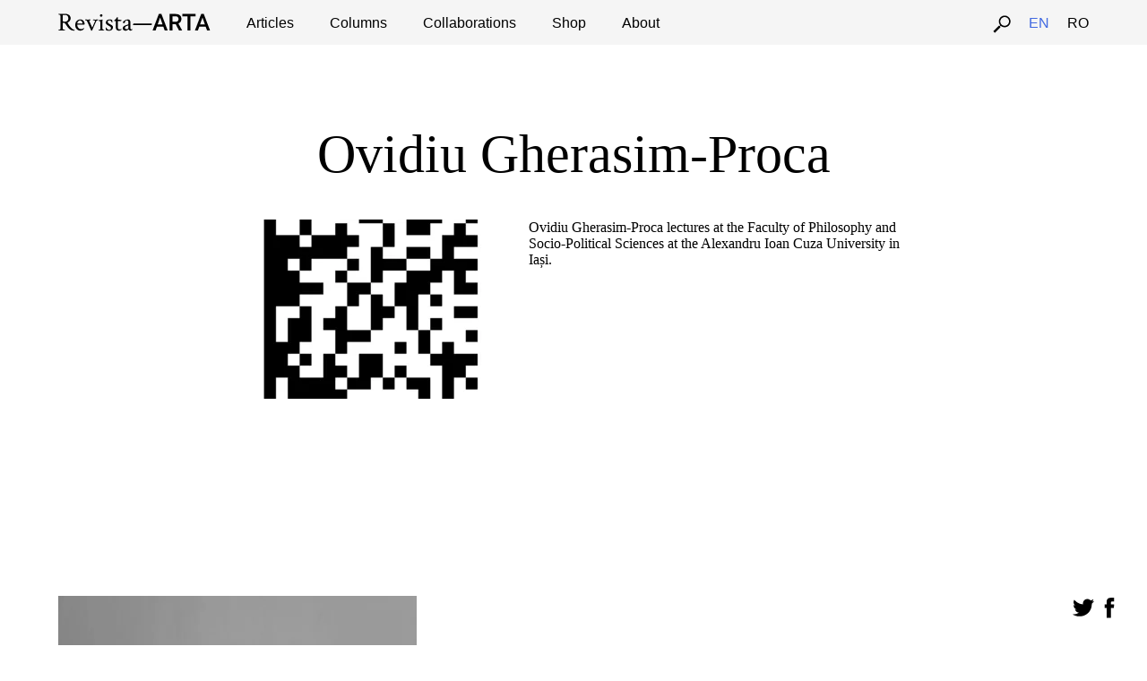

--- FILE ---
content_type: text/html; charset=UTF-8
request_url: https://revistaarta.ro/en/author/ovidiu/
body_size: 13631
content:
<!doctype html><html lang="en-US" class="no-js"><head><script data-no-optimize="1">var litespeed_docref=sessionStorage.getItem("litespeed_docref");litespeed_docref&&(Object.defineProperty(document,"referrer",{get:function(){return litespeed_docref}}),sessionStorage.removeItem("litespeed_docref"));</script> <meta charset="UTF-8"><title>  Ovidiu Gherasim-Proca : Revista Arta</title><link href="//www.google-analytics.com" rel="dns-prefetch"><link href="https://revistaarta.ro/wp-content/themes/revista-arta/img/icons/favicon.ico" rel="shortcut icon"><link href="https://revistaarta.ro/wp-content/themes/revista-arta/img/icons/touch.png" rel="apple-touch-icon-precomposed"><meta http-equiv="X-UA-Compatible" content="IE=edge,chrome=1"><meta name="viewport" content="width=device-width, initial-scale=1.0"><meta name="description" content="Mapping Romanian contemporary art."><meta property="og:site_name" content="Revista Arta" /><meta property="og:description" content="Mapping Romanian contemporary art." /><meta property="og:type" content="website" /><meta property="og:image" content="https://revistaarta.ro/wp-content/themes/revista-arta/img/revista.jpg" /><meta name='robots' content='max-image-preview:large' /><link rel="alternate" href="https://revistaarta.ro/en/author/ovidiu/" hreflang="en" /><link rel="alternate" href="https://revistaarta.ro/ro/author/ovidiu/" hreflang="ro" /><style id='wp-img-auto-sizes-contain-inline-css' type='text/css'>img:is([sizes=auto i],[sizes^="auto," i]){contain-intrinsic-size:3000px 1500px}
/*# sourceURL=wp-img-auto-sizes-contain-inline-css */</style><style id="litespeed-ccss">ul{box-sizing:border-box}:root{--wp--preset--font-size--normal:16px;--wp--preset--font-size--huge:42px}:root{--wp--preset--aspect-ratio--square:1;--wp--preset--aspect-ratio--4-3:4/3;--wp--preset--aspect-ratio--3-4:3/4;--wp--preset--aspect-ratio--3-2:3/2;--wp--preset--aspect-ratio--2-3:2/3;--wp--preset--aspect-ratio--16-9:16/9;--wp--preset--aspect-ratio--9-16:9/16;--wp--preset--color--black:#000;--wp--preset--color--cyan-bluish-gray:#abb8c3;--wp--preset--color--white:#fff;--wp--preset--color--pale-pink:#f78da7;--wp--preset--color--vivid-red:#cf2e2e;--wp--preset--color--luminous-vivid-orange:#ff6900;--wp--preset--color--luminous-vivid-amber:#fcb900;--wp--preset--color--light-green-cyan:#7bdcb5;--wp--preset--color--vivid-green-cyan:#00d084;--wp--preset--color--pale-cyan-blue:#8ed1fc;--wp--preset--color--vivid-cyan-blue:#0693e3;--wp--preset--color--vivid-purple:#9b51e0;--wp--preset--gradient--vivid-cyan-blue-to-vivid-purple:linear-gradient(135deg,rgba(6,147,227,1) 0%,#9b51e0 100%);--wp--preset--gradient--light-green-cyan-to-vivid-green-cyan:linear-gradient(135deg,#7adcb4 0%,#00d082 100%);--wp--preset--gradient--luminous-vivid-amber-to-luminous-vivid-orange:linear-gradient(135deg,rgba(252,185,0,1) 0%,rgba(255,105,0,1) 100%);--wp--preset--gradient--luminous-vivid-orange-to-vivid-red:linear-gradient(135deg,rgba(255,105,0,1) 0%,#cf2e2e 100%);--wp--preset--gradient--very-light-gray-to-cyan-bluish-gray:linear-gradient(135deg,#eee 0%,#a9b8c3 100%);--wp--preset--gradient--cool-to-warm-spectrum:linear-gradient(135deg,#4aeadc 0%,#9778d1 20%,#cf2aba 40%,#ee2c82 60%,#fb6962 80%,#fef84c 100%);--wp--preset--gradient--blush-light-purple:linear-gradient(135deg,#ffceec 0%,#9896f0 100%);--wp--preset--gradient--blush-bordeaux:linear-gradient(135deg,#fecda5 0%,#fe2d2d 50%,#6b003e 100%);--wp--preset--gradient--luminous-dusk:linear-gradient(135deg,#ffcb70 0%,#c751c0 50%,#4158d0 100%);--wp--preset--gradient--pale-ocean:linear-gradient(135deg,#fff5cb 0%,#b6e3d4 50%,#33a7b5 100%);--wp--preset--gradient--electric-grass:linear-gradient(135deg,#caf880 0%,#71ce7e 100%);--wp--preset--gradient--midnight:linear-gradient(135deg,#020381 0%,#2874fc 100%);--wp--preset--font-size--small:13px;--wp--preset--font-size--medium:20px;--wp--preset--font-size--large:36px;--wp--preset--font-size--x-large:42px;--wp--preset--spacing--20:.44rem;--wp--preset--spacing--30:.67rem;--wp--preset--spacing--40:1rem;--wp--preset--spacing--50:1.5rem;--wp--preset--spacing--60:2.25rem;--wp--preset--spacing--70:3.38rem;--wp--preset--spacing--80:5.06rem;--wp--preset--shadow--natural:6px 6px 9px rgba(0,0,0,.2);--wp--preset--shadow--deep:12px 12px 50px rgba(0,0,0,.4);--wp--preset--shadow--sharp:6px 6px 0px rgba(0,0,0,.2);--wp--preset--shadow--outlined:6px 6px 0px -3px rgba(255,255,255,1),6px 6px rgba(0,0,0,1);--wp--preset--shadow--crisp:6px 6px 0px rgba(0,0,0,1)}article,header,main,nav,section{display:block}html{font-family:sans-serif;-ms-text-size-adjust:100%;-webkit-text-size-adjust:100%}body{margin:0}a{background:0 0}h1{font-size:2em;margin:.67em 0}img{border:0}button,input{font-family:inherit;font-size:100%;margin:0}button,input{line-height:normal}button{text-transform:none}button{-webkit-appearance:button}input[type=search]{-webkit-appearance:textfield;-moz-box-sizing:content-box;-webkit-box-sizing:content-box;box-sizing:content-box}input[type=search]::-webkit-search-cancel-button,input[type=search]::-webkit-search-decoration{-webkit-appearance:none}button::-moz-focus-inner,input::-moz-focus-inner{border:0;padding:0}*,*:after,*:before{-moz-box-sizing:border-box;box-sizing:border-box;-webkit-font-smoothing:antialiased;font-smoothing:antialiased;text-rendering:optimizeLegibility}html{font-size:62.5%}body{font-family:'PT Serif',serif;font-weight:400;font-size:16px;color:#000}.clear:before,.clear:after{content:' ';display:table}.clear:after{clear:both}.clear{*zoom:1}img{max-width:100%;vertical-align:top}a{color:#4169e1;text-decoration:none}input{border-bottom:1px solid #000;border-top:none;border-left:none;border-right:none;padding:5px;background:0 0}.clear{clear:both}h1{font-weight:400}.small{font-size:20px;line-height:25px}.big{font-size:45px;line-height:50px}.small a{color:#000}.meta{font-family:'Work Sans',sans-serif;font-size:12px;text-transform:uppercase;font-weight:400}.centered{text-align:center}.wrapper{width:100%;margin:0 auto;position:relative;padding-bottom:100px}.header{background-color:#f5f5f5}.logo{float:left;margin-right:40px}.logo img{height:20px}.nav{font-family:'Work Sans',sans-serif;font-weight:400}.nav a{color:#000}ul.language-select,.language-select-mobile ul{padding-left:0;list-style:none;text-transform:uppercase}ul.language-select li,.language-select-mobile ul li{display:inline-block;margin-left:20px;margin-right:0!important}.language-select-mobile ul li:first-child{margin-left:0}.nav-mobile ul li{border-bottom:1px solid #fff}.current-lang a{color:#4169e1}.search-form-nav{text-align:center;color:#fff}.search-form-nav .nav-inside form.search input.search-input{border-bottom:none;text-align:center}.search-form-nav .nav-inside form.search button.search-submit{display:none}.archive{padding-top:100px}.loop-wrap{max-width:1200px;margin:0 auto;padding:0 25px}.loop{margin:0 auto;padding-top:100px}.article{max-width:400px;margin-bottom:100px}.category{background-color:#fff;padding:5px 10px;position:absolute;left:10px;top:10px;border-bottom-left-radius:12px;border-bottom-right-radius:12px;border-top-left-radius:12px;border-top-right-radius:12px}.loop .article .caption{font-size:16px;line-height:22px}.pagination{display:none}.article-profile-img{float:left;margin-right:25px;margin-bottom:20px}.profile-description{overflow:hidden;max-width:750px;margin:0 auto 100px auto;font-size:16px}@media only screen and (min-width:320px){.nav-mobile{background-color:#f5dcd7;z-index:9999;text-align:center;text-transform:uppercase;padding:30px;font-family:'Work Sans',sans-serif;font-weight:400}.nav-mobile a{color:#000;line-height:40px}.nav-mobile ul{margin-left:0;padding-left:0;list-style:none;line-height:28px}.nav{display:none}a.open{position:absolute;top:20px;left:20px;z-index:9999;font-size:18px;color:#000}.social-main{display:none}.profile-description{padding:0 25px}}@media only screen and (min-width:768px){.social-main{display:block;position:fixed;bottom:30px;right:30px}.pages-nav{position:fixed;top:0;left:0;width:100%;background-color:#f5f5f5;height:50px;z-index:999}.category-nav{position:fixed;height:50px;top:50px;width:100%;left:0;margin-top:-50px;background-color:#f5f5f5;z-index:990}.search-form-nav{position:fixed;height:150px;top:50px;width:100%;left:0;margin-top:-150px;background-color:#f5f5f5;z-index:990}.nav-inside{margin:0 auto;max-width:1200px;padding:15px 25px}.nav-inside h1.big{margin:15px;font-family:'PT Serif',serif;font-weight:400}ul#menu-pages,ul#menu-categories-ro,ul.language-select{margin:2px 0 0}.nav-mobile{display:none}a.open{display:none}.small{font-size:25px;line-height:30px}.big{font-size:60px;line-height:65px}.nav{display:block}.nav ul{padding:0;list-style-type:none}.nav ul li{float:left;margin-right:20px}#pages-nav-search,ul.language-select{float:right;margin:0}.profile-description{padding:0}}@media only screen and (min-width:1140px){.nav ul li{float:left;margin-right:40px}}::-webkit-selection{background:#04a4cc;color:#fff;text-shadow:none}input.search-input{width:100%}</style><link rel="preload" data-asynced="1" data-optimized="2" as="style" onload="this.onload=null;this.rel='stylesheet'" href="https://revistaarta.ro/wp-content/litespeed/ucss/e736c6ea1e1eb7cd11973fa072ec5408.css?ver=910c5" /><script data-optimized="1" type="litespeed/javascript" data-src="https://revistaarta.ro/wp-content/plugins/litespeed-cache/assets/js/css_async.min.js"></script> <style id='global-styles-inline-css' type='text/css'>:root{--wp--preset--aspect-ratio--square: 1;--wp--preset--aspect-ratio--4-3: 4/3;--wp--preset--aspect-ratio--3-4: 3/4;--wp--preset--aspect-ratio--3-2: 3/2;--wp--preset--aspect-ratio--2-3: 2/3;--wp--preset--aspect-ratio--16-9: 16/9;--wp--preset--aspect-ratio--9-16: 9/16;--wp--preset--color--black: #000000;--wp--preset--color--cyan-bluish-gray: #abb8c3;--wp--preset--color--white: #ffffff;--wp--preset--color--pale-pink: #f78da7;--wp--preset--color--vivid-red: #cf2e2e;--wp--preset--color--luminous-vivid-orange: #ff6900;--wp--preset--color--luminous-vivid-amber: #fcb900;--wp--preset--color--light-green-cyan: #7bdcb5;--wp--preset--color--vivid-green-cyan: #00d084;--wp--preset--color--pale-cyan-blue: #8ed1fc;--wp--preset--color--vivid-cyan-blue: #0693e3;--wp--preset--color--vivid-purple: #9b51e0;--wp--preset--gradient--vivid-cyan-blue-to-vivid-purple: linear-gradient(135deg,rgb(6,147,227) 0%,rgb(155,81,224) 100%);--wp--preset--gradient--light-green-cyan-to-vivid-green-cyan: linear-gradient(135deg,rgb(122,220,180) 0%,rgb(0,208,130) 100%);--wp--preset--gradient--luminous-vivid-amber-to-luminous-vivid-orange: linear-gradient(135deg,rgb(252,185,0) 0%,rgb(255,105,0) 100%);--wp--preset--gradient--luminous-vivid-orange-to-vivid-red: linear-gradient(135deg,rgb(255,105,0) 0%,rgb(207,46,46) 100%);--wp--preset--gradient--very-light-gray-to-cyan-bluish-gray: linear-gradient(135deg,rgb(238,238,238) 0%,rgb(169,184,195) 100%);--wp--preset--gradient--cool-to-warm-spectrum: linear-gradient(135deg,rgb(74,234,220) 0%,rgb(151,120,209) 20%,rgb(207,42,186) 40%,rgb(238,44,130) 60%,rgb(251,105,98) 80%,rgb(254,248,76) 100%);--wp--preset--gradient--blush-light-purple: linear-gradient(135deg,rgb(255,206,236) 0%,rgb(152,150,240) 100%);--wp--preset--gradient--blush-bordeaux: linear-gradient(135deg,rgb(254,205,165) 0%,rgb(254,45,45) 50%,rgb(107,0,62) 100%);--wp--preset--gradient--luminous-dusk: linear-gradient(135deg,rgb(255,203,112) 0%,rgb(199,81,192) 50%,rgb(65,88,208) 100%);--wp--preset--gradient--pale-ocean: linear-gradient(135deg,rgb(255,245,203) 0%,rgb(182,227,212) 50%,rgb(51,167,181) 100%);--wp--preset--gradient--electric-grass: linear-gradient(135deg,rgb(202,248,128) 0%,rgb(113,206,126) 100%);--wp--preset--gradient--midnight: linear-gradient(135deg,rgb(2,3,129) 0%,rgb(40,116,252) 100%);--wp--preset--font-size--small: 13px;--wp--preset--font-size--medium: 20px;--wp--preset--font-size--large: 36px;--wp--preset--font-size--x-large: 42px;--wp--preset--spacing--20: 0.44rem;--wp--preset--spacing--30: 0.67rem;--wp--preset--spacing--40: 1rem;--wp--preset--spacing--50: 1.5rem;--wp--preset--spacing--60: 2.25rem;--wp--preset--spacing--70: 3.38rem;--wp--preset--spacing--80: 5.06rem;--wp--preset--shadow--natural: 6px 6px 9px rgba(0, 0, 0, 0.2);--wp--preset--shadow--deep: 12px 12px 50px rgba(0, 0, 0, 0.4);--wp--preset--shadow--sharp: 6px 6px 0px rgba(0, 0, 0, 0.2);--wp--preset--shadow--outlined: 6px 6px 0px -3px rgb(255, 255, 255), 6px 6px rgb(0, 0, 0);--wp--preset--shadow--crisp: 6px 6px 0px rgb(0, 0, 0);}:where(.is-layout-flex){gap: 0.5em;}:where(.is-layout-grid){gap: 0.5em;}body .is-layout-flex{display: flex;}.is-layout-flex{flex-wrap: wrap;align-items: center;}.is-layout-flex > :is(*, div){margin: 0;}body .is-layout-grid{display: grid;}.is-layout-grid > :is(*, div){margin: 0;}:where(.wp-block-columns.is-layout-flex){gap: 2em;}:where(.wp-block-columns.is-layout-grid){gap: 2em;}:where(.wp-block-post-template.is-layout-flex){gap: 1.25em;}:where(.wp-block-post-template.is-layout-grid){gap: 1.25em;}.has-black-color{color: var(--wp--preset--color--black) !important;}.has-cyan-bluish-gray-color{color: var(--wp--preset--color--cyan-bluish-gray) !important;}.has-white-color{color: var(--wp--preset--color--white) !important;}.has-pale-pink-color{color: var(--wp--preset--color--pale-pink) !important;}.has-vivid-red-color{color: var(--wp--preset--color--vivid-red) !important;}.has-luminous-vivid-orange-color{color: var(--wp--preset--color--luminous-vivid-orange) !important;}.has-luminous-vivid-amber-color{color: var(--wp--preset--color--luminous-vivid-amber) !important;}.has-light-green-cyan-color{color: var(--wp--preset--color--light-green-cyan) !important;}.has-vivid-green-cyan-color{color: var(--wp--preset--color--vivid-green-cyan) !important;}.has-pale-cyan-blue-color{color: var(--wp--preset--color--pale-cyan-blue) !important;}.has-vivid-cyan-blue-color{color: var(--wp--preset--color--vivid-cyan-blue) !important;}.has-vivid-purple-color{color: var(--wp--preset--color--vivid-purple) !important;}.has-black-background-color{background-color: var(--wp--preset--color--black) !important;}.has-cyan-bluish-gray-background-color{background-color: var(--wp--preset--color--cyan-bluish-gray) !important;}.has-white-background-color{background-color: var(--wp--preset--color--white) !important;}.has-pale-pink-background-color{background-color: var(--wp--preset--color--pale-pink) !important;}.has-vivid-red-background-color{background-color: var(--wp--preset--color--vivid-red) !important;}.has-luminous-vivid-orange-background-color{background-color: var(--wp--preset--color--luminous-vivid-orange) !important;}.has-luminous-vivid-amber-background-color{background-color: var(--wp--preset--color--luminous-vivid-amber) !important;}.has-light-green-cyan-background-color{background-color: var(--wp--preset--color--light-green-cyan) !important;}.has-vivid-green-cyan-background-color{background-color: var(--wp--preset--color--vivid-green-cyan) !important;}.has-pale-cyan-blue-background-color{background-color: var(--wp--preset--color--pale-cyan-blue) !important;}.has-vivid-cyan-blue-background-color{background-color: var(--wp--preset--color--vivid-cyan-blue) !important;}.has-vivid-purple-background-color{background-color: var(--wp--preset--color--vivid-purple) !important;}.has-black-border-color{border-color: var(--wp--preset--color--black) !important;}.has-cyan-bluish-gray-border-color{border-color: var(--wp--preset--color--cyan-bluish-gray) !important;}.has-white-border-color{border-color: var(--wp--preset--color--white) !important;}.has-pale-pink-border-color{border-color: var(--wp--preset--color--pale-pink) !important;}.has-vivid-red-border-color{border-color: var(--wp--preset--color--vivid-red) !important;}.has-luminous-vivid-orange-border-color{border-color: var(--wp--preset--color--luminous-vivid-orange) !important;}.has-luminous-vivid-amber-border-color{border-color: var(--wp--preset--color--luminous-vivid-amber) !important;}.has-light-green-cyan-border-color{border-color: var(--wp--preset--color--light-green-cyan) !important;}.has-vivid-green-cyan-border-color{border-color: var(--wp--preset--color--vivid-green-cyan) !important;}.has-pale-cyan-blue-border-color{border-color: var(--wp--preset--color--pale-cyan-blue) !important;}.has-vivid-cyan-blue-border-color{border-color: var(--wp--preset--color--vivid-cyan-blue) !important;}.has-vivid-purple-border-color{border-color: var(--wp--preset--color--vivid-purple) !important;}.has-vivid-cyan-blue-to-vivid-purple-gradient-background{background: var(--wp--preset--gradient--vivid-cyan-blue-to-vivid-purple) !important;}.has-light-green-cyan-to-vivid-green-cyan-gradient-background{background: var(--wp--preset--gradient--light-green-cyan-to-vivid-green-cyan) !important;}.has-luminous-vivid-amber-to-luminous-vivid-orange-gradient-background{background: var(--wp--preset--gradient--luminous-vivid-amber-to-luminous-vivid-orange) !important;}.has-luminous-vivid-orange-to-vivid-red-gradient-background{background: var(--wp--preset--gradient--luminous-vivid-orange-to-vivid-red) !important;}.has-very-light-gray-to-cyan-bluish-gray-gradient-background{background: var(--wp--preset--gradient--very-light-gray-to-cyan-bluish-gray) !important;}.has-cool-to-warm-spectrum-gradient-background{background: var(--wp--preset--gradient--cool-to-warm-spectrum) !important;}.has-blush-light-purple-gradient-background{background: var(--wp--preset--gradient--blush-light-purple) !important;}.has-blush-bordeaux-gradient-background{background: var(--wp--preset--gradient--blush-bordeaux) !important;}.has-luminous-dusk-gradient-background{background: var(--wp--preset--gradient--luminous-dusk) !important;}.has-pale-ocean-gradient-background{background: var(--wp--preset--gradient--pale-ocean) !important;}.has-electric-grass-gradient-background{background: var(--wp--preset--gradient--electric-grass) !important;}.has-midnight-gradient-background{background: var(--wp--preset--gradient--midnight) !important;}.has-small-font-size{font-size: var(--wp--preset--font-size--small) !important;}.has-medium-font-size{font-size: var(--wp--preset--font-size--medium) !important;}.has-large-font-size{font-size: var(--wp--preset--font-size--large) !important;}.has-x-large-font-size{font-size: var(--wp--preset--font-size--x-large) !important;}
/*# sourceURL=global-styles-inline-css */</style><style id='classic-theme-styles-inline-css' type='text/css'>/*! This file is auto-generated */
.wp-block-button__link{color:#fff;background-color:#32373c;border-radius:9999px;box-shadow:none;text-decoration:none;padding:calc(.667em + 2px) calc(1.333em + 2px);font-size:1.125em}.wp-block-file__button{background:#32373c;color:#fff;text-decoration:none}
/*# sourceURL=/wp-includes/css/classic-themes.min.css */</style> <script type="litespeed/javascript" data-src="https://revistaarta.ro/wp-includes/js/jquery/jquery.min.js" id="jquery-core-js"></script> <link rel="https://api.w.org/" href="https://revistaarta.ro/wp-json/" /><link rel="alternate" title="JSON" type="application/json" href="https://revistaarta.ro/wp-json/wp/v2/users/87" /> <script type="litespeed/javascript">conditionizr.config({assets:'https://revistaarta.ro/wp-content/themes/revista-arta',tests:{}})</script> </head><body><div class="wrapper"><header class="header clear" role="banner"><a class="open">&#9776;</a><nav class="nav" role="navigation"><div class="pages-nav"><div class="nav-inside"><div class="logo">
<a href="/"><img data-lazyloaded="1" src="[data-uri]" class="logo-img" data-src="https://revistaarta.ro/wp-content/themes/revista-arta/img/revista-logo-black.svg" title="Revista Arta"></a></div><ul id="menu-pages"><li id="menu-item-19" class="menu-item menu-item-type-custom menu-item-object-custom menu-item-19"><a href="/">Articles</a></li><li id="menu-item-848" class="menu-item menu-item-type-post_type menu-item-object-page menu-item-848"><a href="https://revistaarta.ro/en/columns/">Columns</a></li><li id="menu-item-7379" class="menu-item menu-item-type-custom menu-item-object-custom menu-item-7379"><a href="/en/collaborations">Collaborations</a></li><li id="menu-item-21" class="menu-item menu-item-type-custom menu-item-object-custom menu-item-21"><a href="/en/shop">Shop</a></li><li id="menu-item-849" class="menu-item menu-item-type-post_type menu-item-object-page menu-item-849"><a href="https://revistaarta.ro/en/about/">About</a></li></ul><ul class="language-select"><li class="lang-item lang-item-2 lang-item-en current-lang lang-item-first"><a lang="en-US" hreflang="en-US" href="https://revistaarta.ro/en/author/ovidiu/" aria-current="true">en</a></li><li class="lang-item lang-item-5 lang-item-ro"><a lang="ro-RO" hreflang="ro-RO" href="https://revistaarta.ro/ro/author/ovidiu/">ro</a></li></ul><div id="pages-nav-search">
<img data-lazyloaded="1" src="[data-uri]" data-src="https://revistaarta.ro/wp-content/themes/revista-arta/img/search.svg"></div></div></div><div class="category-nav"><div class="nav-inside"><ul id="menu-categories-en" class="menu"><li id="menu-item-30" class="menu-item menu-item-type-taxonomy menu-item-object-category menu-item-30"><a href="https://revistaarta.ro/en/category/exhibition-en/">Exhibitions</a></li><li id="menu-item-29" class="menu-item menu-item-type-taxonomy menu-item-object-category menu-item-29"><a href="https://revistaarta.ro/en/category/events/">Events</a></li><li id="menu-item-31" class="menu-item menu-item-type-taxonomy menu-item-object-category menu-item-31"><a href="https://revistaarta.ro/en/category/interviews/">Interviews</a></li><li id="menu-item-32" class="menu-item menu-item-type-taxonomy menu-item-object-category menu-item-32"><a href="https://revistaarta.ro/en/category/publications/">Publications</a></li><li id="menu-item-28" class="menu-item menu-item-type-taxonomy menu-item-object-category menu-item-28"><a href="https://revistaarta.ro/en/category/debates/">Debates</a></li><li id="menu-item-40" class="menu-item menu-item-type-taxonomy menu-item-object-category menu-item-40"><a href="https://revistaarta.ro/en/category/open-calls/">Open Calls</a></li></ul></div></div><div class="search-form-nav"><div class="nav-inside"><h1 class="big"><form class="search" method="get" action="https://revistaarta.ro/en/" role="search">
<input class="search-input" type="search" name="s" placeholder="To search, type and hit enter.">
<button class="search-submit" type="submit" role="button">Search</button></form></h1></div></div></nav><nav class="nav-mobile" role="navigation"><div>
<a href="/"><img data-lazyloaded="1" src="[data-uri]" class="logo-img" data-src="https://revistaarta.ro/wp-content/themes/revista-arta/img/revista-logo-black.svg" title="Revista Arta"></a></div><ul id="menu-pages"><li class="menu-item menu-item-type-custom menu-item-object-custom menu-item-19"><a href="/">Articles</a></li><li class="menu-item menu-item-type-post_type menu-item-object-page menu-item-848"><a href="https://revistaarta.ro/en/columns/">Columns</a></li><li class="menu-item menu-item-type-custom menu-item-object-custom menu-item-7379"><a href="/en/collaborations">Collaborations</a></li><li class="menu-item menu-item-type-custom menu-item-object-custom menu-item-21"><a href="/en/shop">Shop</a></li><li class="menu-item menu-item-type-post_type menu-item-object-page menu-item-849"><a href="https://revistaarta.ro/en/about/">About</a></li></ul><ul id="menu-categories-en-1" class="menu"><li class="menu-item menu-item-type-taxonomy menu-item-object-category menu-item-30"><a href="https://revistaarta.ro/en/category/exhibition-en/">Exhibitions</a></li><li class="menu-item menu-item-type-taxonomy menu-item-object-category menu-item-29"><a href="https://revistaarta.ro/en/category/events/">Events</a></li><li class="menu-item menu-item-type-taxonomy menu-item-object-category menu-item-31"><a href="https://revistaarta.ro/en/category/interviews/">Interviews</a></li><li class="menu-item menu-item-type-taxonomy menu-item-object-category menu-item-32"><a href="https://revistaarta.ro/en/category/publications/">Publications</a></li><li class="menu-item menu-item-type-taxonomy menu-item-object-category menu-item-28"><a href="https://revistaarta.ro/en/category/debates/">Debates</a></li><li class="menu-item menu-item-type-taxonomy menu-item-object-category menu-item-40"><a href="https://revistaarta.ro/en/category/open-calls/">Open Calls</a></li></ul><div class="language-select-mobile"><ul><li class="lang-item lang-item-2 lang-item-en current-lang lang-item-first"><a lang="en-US" hreflang="en-US" href="https://revistaarta.ro/en/author/ovidiu/" aria-current="true">en</a></li><li class="lang-item lang-item-5 lang-item-ro"><a lang="ro-RO" hreflang="ro-RO" href="https://revistaarta.ro/ro/author/ovidiu/">ro</a></li></ul></div></nav><div class="social-main">
<a href="https://twitter.com/RevistaARTAro" title="Tweet" target="_blank" class="twitter"><img data-lazyloaded="1" src="[data-uri]" width="25" height="25" data-src="https://revistaarta.ro/wp-content/themes/revista-arta/img/twitter-25.png"></a>
<a href="https://www.facebook.com/pages/Revista-ARTA/185160168181121" target="blank" title="Facebook" class="facebook"><img data-lazyloaded="1" src="[data-uri]" width="25" height="25" data-src="https://revistaarta.ro/wp-content/themes/revista-arta/img/facebook-25.png"></a></div></header><main role="main"><section class="archive"><div class="profile-description"><h1 class="big centered">Ovidiu Gherasim-Proca</h1><div class="article-profile-img">
<img data-lazyloaded="1" src="[data-uri]" width="300" height="200" data-src="https://revistaarta.ro/wp-content/uploads/2018/03/ovidiu-gherasim-proca-300x200.png.webp"></div><p>Ovidiu Gherasim-Proca lectures at the Faculty of Philosophy and Socio-Political Sciences at the Alexandru Ioan Cuza University in Iași.</p>
<a href=""></a></div><div class="loop-wrap"><div class="loop"><article id="post-11139" class="article" ><div class="loop-article-img">
<span class="category meta"><a href="https://revistaarta.ro/en/category/debates/" rel="tag">Debates</a>, <a href="https://revistaarta.ro/en/category/exhibition-en/" rel="tag">Exhibition</a></span>
<a href="https://revistaarta.ro/en/body-of-light-from-the-peoples-house/" title="Light Fitting from the &#8220;People&#8217;s House&#8221;">
<img data-lazyloaded="1" src="[data-uri]" width="800" height="500" data-src="https://revistaarta.ro/wp-content/uploads/2018/03/dsc-8426-800x500.jpg.webp" class="attachment-featured size-featured wp-post-image" alt="" decoding="async" />				</a></div><p class="meta centered">March 19, 2018</p><h1 class="small centered">
<a href="https://revistaarta.ro/en/body-of-light-from-the-peoples-house/" title="Light Fitting from the &#8220;People&#8217;s House&#8221;">Light Fitting from the &#8220;People&#8217;s House&#8221;</a></h1><div class="caption"><p>Starting February 24th, the entrance to the contemporary art space Tranzit.ro/Iaşi is lit from the inside.</p></div><div class="author">
<i>&mdash; Ovidiu Gherasim-Proca</i></div></article><br class="clear"></div><div class="pagination"></div></div></section></main></div><footer class="footer" role="contentinfo"><div class="footer-content"><div class="footer-1"><h2>IMPRESSUM</h2><p>
REVISTA ARTA<br>
Str Biserica Amzei 7-9<br>
Sector 1 București<br>
+44 21 3177959</p><p>
redactie(@)revistaarta(.)ro</p><p>
Feel free to pass by our <a href="/en/about">about</a> page for more details.</p></div><div class="footer-2"><h2>NEWSLETTER</h2><p>Feel free to subscribe to our newsletter below. You can unsubscribe at any time.</p><div id="mc_embed_signup"><form action="//revistaarta.us9.list-manage.com/subscribe/post?u=2a08fdb9ce5e94a16b1f69f08&amp;id=3880383ed3" method="post" id="mc-embedded-subscribe-form" name="mc-embedded-subscribe-form" class="validate" target="_blank" novalidate><div id="mc_embed_signup_scroll"><div class="mc-field-group">
<input type="email" value="" name="EMAIL" class="required email" id="mce-EMAIL" placeholder="Email Address"></div><div class="mc-field-group">
<input type="text" value="" name="FNAME" class="" id="mce-FNAME" placeholder="First Name"></div><div class="mc-field-group">
<input type="text" value="" name="LNAME" class="" id="mce-LNAME" placeholder="Last Name"></div><div id="mce-responses" class="clear"><div class="response" id="mce-error-response" style="display:none"></div><div class="response" id="mce-success-response" style="display:none"></div></div><div style="position: absolute; left: -5000px;">
<input type="text" name="b_1ea8235684919f82b5d62f629_7b603a29b9" tabindex="-1" value=""></div><div class="clear"><input type="submit" value="Subscribe" name="subscribe" id="mc-embedded-subscribe" class="button"></div></div></form></div></div><div class="footer-3"><h2>CREDITS</h2><p>
Graphic design and code:<a href="http://modem.ws" target="_blank"> Modem Studio</a><br></p></div><div class="clear"></div></div><div class="clear"></div></footer> <script type="speculationrules">{"prefetch":[{"source":"document","where":{"and":[{"href_matches":"/*"},{"not":{"href_matches":["/wp-*.php","/wp-admin/*","/wp-content/uploads/*","/wp-content/*","/wp-content/plugins/*","/wp-content/themes/revista-arta/*","/*\\?(.+)"]}},{"not":{"selector_matches":"a[rel~=\"nofollow\"]"}},{"not":{"selector_matches":".no-prefetch, .no-prefetch a"}}]},"eagerness":"conservative"}]}</script> <script id="pll_cookie_script-js-after" type="litespeed/javascript">(function(){var expirationDate=new Date();expirationDate.setTime(expirationDate.getTime()+31536000*1000);document.cookie="pll_language=en; expires="+expirationDate.toUTCString()+"; path=/; secure; SameSite=Lax"}())</script>  <script type="litespeed/javascript">(function(i,s,o,g,r,a,m){i.GoogleAnalyticsObject=r;i[r]=i[r]||function(){(i[r].q=i[r].q||[]).push(arguments)},i[r].l=1*new Date();a=s.createElement(o),m=s.getElementsByTagName(o)[0];a.async=1;a.src=g;m.parentNode.insertBefore(a,m)})(window,document,'script','//www.google-analytics.com/analytics.js','ga');ga('create','UA-58506246-1','auto');ga('send','pageview')</script> <script data-no-optimize="1">window.lazyLoadOptions=Object.assign({},{threshold:300},window.lazyLoadOptions||{});!function(t,e){"object"==typeof exports&&"undefined"!=typeof module?module.exports=e():"function"==typeof define&&define.amd?define(e):(t="undefined"!=typeof globalThis?globalThis:t||self).LazyLoad=e()}(this,function(){"use strict";function e(){return(e=Object.assign||function(t){for(var e=1;e<arguments.length;e++){var n,a=arguments[e];for(n in a)Object.prototype.hasOwnProperty.call(a,n)&&(t[n]=a[n])}return t}).apply(this,arguments)}function o(t){return e({},at,t)}function l(t,e){return t.getAttribute(gt+e)}function c(t){return l(t,vt)}function s(t,e){return function(t,e,n){e=gt+e;null!==n?t.setAttribute(e,n):t.removeAttribute(e)}(t,vt,e)}function i(t){return s(t,null),0}function r(t){return null===c(t)}function u(t){return c(t)===_t}function d(t,e,n,a){t&&(void 0===a?void 0===n?t(e):t(e,n):t(e,n,a))}function f(t,e){et?t.classList.add(e):t.className+=(t.className?" ":"")+e}function _(t,e){et?t.classList.remove(e):t.className=t.className.replace(new RegExp("(^|\\s+)"+e+"(\\s+|$)")," ").replace(/^\s+/,"").replace(/\s+$/,"")}function g(t){return t.llTempImage}function v(t,e){!e||(e=e._observer)&&e.unobserve(t)}function b(t,e){t&&(t.loadingCount+=e)}function p(t,e){t&&(t.toLoadCount=e)}function n(t){for(var e,n=[],a=0;e=t.children[a];a+=1)"SOURCE"===e.tagName&&n.push(e);return n}function h(t,e){(t=t.parentNode)&&"PICTURE"===t.tagName&&n(t).forEach(e)}function a(t,e){n(t).forEach(e)}function m(t){return!!t[lt]}function E(t){return t[lt]}function I(t){return delete t[lt]}function y(e,t){var n;m(e)||(n={},t.forEach(function(t){n[t]=e.getAttribute(t)}),e[lt]=n)}function L(a,t){var o;m(a)&&(o=E(a),t.forEach(function(t){var e,n;e=a,(t=o[n=t])?e.setAttribute(n,t):e.removeAttribute(n)}))}function k(t,e,n){f(t,e.class_loading),s(t,st),n&&(b(n,1),d(e.callback_loading,t,n))}function A(t,e,n){n&&t.setAttribute(e,n)}function O(t,e){A(t,rt,l(t,e.data_sizes)),A(t,it,l(t,e.data_srcset)),A(t,ot,l(t,e.data_src))}function w(t,e,n){var a=l(t,e.data_bg_multi),o=l(t,e.data_bg_multi_hidpi);(a=nt&&o?o:a)&&(t.style.backgroundImage=a,n=n,f(t=t,(e=e).class_applied),s(t,dt),n&&(e.unobserve_completed&&v(t,e),d(e.callback_applied,t,n)))}function x(t,e){!e||0<e.loadingCount||0<e.toLoadCount||d(t.callback_finish,e)}function M(t,e,n){t.addEventListener(e,n),t.llEvLisnrs[e]=n}function N(t){return!!t.llEvLisnrs}function z(t){if(N(t)){var e,n,a=t.llEvLisnrs;for(e in a){var o=a[e];n=e,o=o,t.removeEventListener(n,o)}delete t.llEvLisnrs}}function C(t,e,n){var a;delete t.llTempImage,b(n,-1),(a=n)&&--a.toLoadCount,_(t,e.class_loading),e.unobserve_completed&&v(t,n)}function R(i,r,c){var l=g(i)||i;N(l)||function(t,e,n){N(t)||(t.llEvLisnrs={});var a="VIDEO"===t.tagName?"loadeddata":"load";M(t,a,e),M(t,"error",n)}(l,function(t){var e,n,a,o;n=r,a=c,o=u(e=i),C(e,n,a),f(e,n.class_loaded),s(e,ut),d(n.callback_loaded,e,a),o||x(n,a),z(l)},function(t){var e,n,a,o;n=r,a=c,o=u(e=i),C(e,n,a),f(e,n.class_error),s(e,ft),d(n.callback_error,e,a),o||x(n,a),z(l)})}function T(t,e,n){var a,o,i,r,c;t.llTempImage=document.createElement("IMG"),R(t,e,n),m(c=t)||(c[lt]={backgroundImage:c.style.backgroundImage}),i=n,r=l(a=t,(o=e).data_bg),c=l(a,o.data_bg_hidpi),(r=nt&&c?c:r)&&(a.style.backgroundImage='url("'.concat(r,'")'),g(a).setAttribute(ot,r),k(a,o,i)),w(t,e,n)}function G(t,e,n){var a;R(t,e,n),a=e,e=n,(t=Et[(n=t).tagName])&&(t(n,a),k(n,a,e))}function D(t,e,n){var a;a=t,(-1<It.indexOf(a.tagName)?G:T)(t,e,n)}function S(t,e,n){var a;t.setAttribute("loading","lazy"),R(t,e,n),a=e,(e=Et[(n=t).tagName])&&e(n,a),s(t,_t)}function V(t){t.removeAttribute(ot),t.removeAttribute(it),t.removeAttribute(rt)}function j(t){h(t,function(t){L(t,mt)}),L(t,mt)}function F(t){var e;(e=yt[t.tagName])?e(t):m(e=t)&&(t=E(e),e.style.backgroundImage=t.backgroundImage)}function P(t,e){var n;F(t),n=e,r(e=t)||u(e)||(_(e,n.class_entered),_(e,n.class_exited),_(e,n.class_applied),_(e,n.class_loading),_(e,n.class_loaded),_(e,n.class_error)),i(t),I(t)}function U(t,e,n,a){var o;n.cancel_on_exit&&(c(t)!==st||"IMG"===t.tagName&&(z(t),h(o=t,function(t){V(t)}),V(o),j(t),_(t,n.class_loading),b(a,-1),i(t),d(n.callback_cancel,t,e,a)))}function $(t,e,n,a){var o,i,r=(i=t,0<=bt.indexOf(c(i)));s(t,"entered"),f(t,n.class_entered),_(t,n.class_exited),o=t,i=a,n.unobserve_entered&&v(o,i),d(n.callback_enter,t,e,a),r||D(t,n,a)}function q(t){return t.use_native&&"loading"in HTMLImageElement.prototype}function H(t,o,i){t.forEach(function(t){return(a=t).isIntersecting||0<a.intersectionRatio?$(t.target,t,o,i):(e=t.target,n=t,a=o,t=i,void(r(e)||(f(e,a.class_exited),U(e,n,a,t),d(a.callback_exit,e,n,t))));var e,n,a})}function B(e,n){var t;tt&&!q(e)&&(n._observer=new IntersectionObserver(function(t){H(t,e,n)},{root:(t=e).container===document?null:t.container,rootMargin:t.thresholds||t.threshold+"px"}))}function J(t){return Array.prototype.slice.call(t)}function K(t){return t.container.querySelectorAll(t.elements_selector)}function Q(t){return c(t)===ft}function W(t,e){return e=t||K(e),J(e).filter(r)}function X(e,t){var n;(n=K(e),J(n).filter(Q)).forEach(function(t){_(t,e.class_error),i(t)}),t.update()}function t(t,e){var n,a,t=o(t);this._settings=t,this.loadingCount=0,B(t,this),n=t,a=this,Y&&window.addEventListener("online",function(){X(n,a)}),this.update(e)}var Y="undefined"!=typeof window,Z=Y&&!("onscroll"in window)||"undefined"!=typeof navigator&&/(gle|ing|ro)bot|crawl|spider/i.test(navigator.userAgent),tt=Y&&"IntersectionObserver"in window,et=Y&&"classList"in document.createElement("p"),nt=Y&&1<window.devicePixelRatio,at={elements_selector:".lazy",container:Z||Y?document:null,threshold:300,thresholds:null,data_src:"src",data_srcset:"srcset",data_sizes:"sizes",data_bg:"bg",data_bg_hidpi:"bg-hidpi",data_bg_multi:"bg-multi",data_bg_multi_hidpi:"bg-multi-hidpi",data_poster:"poster",class_applied:"applied",class_loading:"litespeed-loading",class_loaded:"litespeed-loaded",class_error:"error",class_entered:"entered",class_exited:"exited",unobserve_completed:!0,unobserve_entered:!1,cancel_on_exit:!0,callback_enter:null,callback_exit:null,callback_applied:null,callback_loading:null,callback_loaded:null,callback_error:null,callback_finish:null,callback_cancel:null,use_native:!1},ot="src",it="srcset",rt="sizes",ct="poster",lt="llOriginalAttrs",st="loading",ut="loaded",dt="applied",ft="error",_t="native",gt="data-",vt="ll-status",bt=[st,ut,dt,ft],pt=[ot],ht=[ot,ct],mt=[ot,it,rt],Et={IMG:function(t,e){h(t,function(t){y(t,mt),O(t,e)}),y(t,mt),O(t,e)},IFRAME:function(t,e){y(t,pt),A(t,ot,l(t,e.data_src))},VIDEO:function(t,e){a(t,function(t){y(t,pt),A(t,ot,l(t,e.data_src))}),y(t,ht),A(t,ct,l(t,e.data_poster)),A(t,ot,l(t,e.data_src)),t.load()}},It=["IMG","IFRAME","VIDEO"],yt={IMG:j,IFRAME:function(t){L(t,pt)},VIDEO:function(t){a(t,function(t){L(t,pt)}),L(t,ht),t.load()}},Lt=["IMG","IFRAME","VIDEO"];return t.prototype={update:function(t){var e,n,a,o=this._settings,i=W(t,o);{if(p(this,i.length),!Z&&tt)return q(o)?(e=o,n=this,i.forEach(function(t){-1!==Lt.indexOf(t.tagName)&&S(t,e,n)}),void p(n,0)):(t=this._observer,o=i,t.disconnect(),a=t,void o.forEach(function(t){a.observe(t)}));this.loadAll(i)}},destroy:function(){this._observer&&this._observer.disconnect(),K(this._settings).forEach(function(t){I(t)}),delete this._observer,delete this._settings,delete this.loadingCount,delete this.toLoadCount},loadAll:function(t){var e=this,n=this._settings;W(t,n).forEach(function(t){v(t,e),D(t,n,e)})},restoreAll:function(){var e=this._settings;K(e).forEach(function(t){P(t,e)})}},t.load=function(t,e){e=o(e);D(t,e)},t.resetStatus=function(t){i(t)},t}),function(t,e){"use strict";function n(){e.body.classList.add("litespeed_lazyloaded")}function a(){console.log("[LiteSpeed] Start Lazy Load"),o=new LazyLoad(Object.assign({},t.lazyLoadOptions||{},{elements_selector:"[data-lazyloaded]",callback_finish:n})),i=function(){o.update()},t.MutationObserver&&new MutationObserver(i).observe(e.documentElement,{childList:!0,subtree:!0,attributes:!0})}var o,i;t.addEventListener?t.addEventListener("load",a,!1):t.attachEvent("onload",a)}(window,document);</script><script data-no-optimize="1">window.litespeed_ui_events=window.litespeed_ui_events||["mouseover","click","keydown","wheel","touchmove","touchstart"];var urlCreator=window.URL||window.webkitURL;function litespeed_load_delayed_js_force(){console.log("[LiteSpeed] Start Load JS Delayed"),litespeed_ui_events.forEach(e=>{window.removeEventListener(e,litespeed_load_delayed_js_force,{passive:!0})}),document.querySelectorAll("iframe[data-litespeed-src]").forEach(e=>{e.setAttribute("src",e.getAttribute("data-litespeed-src"))}),"loading"==document.readyState?window.addEventListener("DOMContentLoaded",litespeed_load_delayed_js):litespeed_load_delayed_js()}litespeed_ui_events.forEach(e=>{window.addEventListener(e,litespeed_load_delayed_js_force,{passive:!0})});async function litespeed_load_delayed_js(){let t=[];for(var d in document.querySelectorAll('script[type="litespeed/javascript"]').forEach(e=>{t.push(e)}),t)await new Promise(e=>litespeed_load_one(t[d],e));document.dispatchEvent(new Event("DOMContentLiteSpeedLoaded")),window.dispatchEvent(new Event("DOMContentLiteSpeedLoaded"))}function litespeed_load_one(t,e){console.log("[LiteSpeed] Load ",t);var d=document.createElement("script");d.addEventListener("load",e),d.addEventListener("error",e),t.getAttributeNames().forEach(e=>{"type"!=e&&d.setAttribute("data-src"==e?"src":e,t.getAttribute(e))});let a=!(d.type="text/javascript");!d.src&&t.textContent&&(d.src=litespeed_inline2src(t.textContent),a=!0),t.after(d),t.remove(),a&&e()}function litespeed_inline2src(t){try{var d=urlCreator.createObjectURL(new Blob([t.replace(/^(?:<!--)?(.*?)(?:-->)?$/gm,"$1")],{type:"text/javascript"}))}catch(e){d="data:text/javascript;base64,"+btoa(t.replace(/^(?:<!--)?(.*?)(?:-->)?$/gm,"$1"))}return d}</script><script data-no-optimize="1">var litespeed_vary=document.cookie.replace(/(?:(?:^|.*;\s*)_lscache_vary\s*\=\s*([^;]*).*$)|^.*$/,"");litespeed_vary||fetch("/wp-content/plugins/litespeed-cache/guest.vary.php",{method:"POST",cache:"no-cache",redirect:"follow"}).then(e=>e.json()).then(e=>{console.log(e),e.hasOwnProperty("reload")&&"yes"==e.reload&&(sessionStorage.setItem("litespeed_docref",document.referrer),window.location.reload(!0))});</script><script data-optimized="1" type="litespeed/javascript" data-src="https://revistaarta.ro/wp-content/litespeed/js/6048642e0fd188f3270becded67f9923.js?ver=910c5"></script></body></html>
<!-- Page optimized by LiteSpeed Cache @2026-01-21 07:28:06 -->

<!-- Page cached by LiteSpeed Cache 7.7 on 2026-01-21 07:28:06 -->
<!-- Guest Mode -->
<!-- QUIC.cloud CCSS loaded ✅ /ccss/892bb77217907af3b54a05ebb30d05e4.css -->
<!-- QUIC.cloud UCSS loaded ✅ /ucss/e736c6ea1e1eb7cd11973fa072ec5408.css -->

--- FILE ---
content_type: text/css
request_url: https://revistaarta.ro/wp-content/litespeed/ucss/e736c6ea1e1eb7cd11973fa072ec5408.css?ver=910c5
body_size: 1755
content:
ul{box-sizing:border-box}:root{--wp-block-synced-color:#7a00df;--wp-block-synced-color--rgb:122,0,223;--wp-bound-block-color:var(--wp-block-synced-color);--wp-editor-canvas-background:#ddd;--wp-admin-theme-color:#007cba;--wp-admin-theme-color--rgb:0,124,186;--wp-admin-theme-color-darker-10:#006ba1;--wp-admin-theme-color-darker-10--rgb:0,107,160.5;--wp-admin-theme-color-darker-20:#005a87;--wp-admin-theme-color-darker-20--rgb:0,90,135;--wp-admin-border-width-focus:2px}@media (min-resolution:192dpi){:root{--wp-admin-border-width-focus:1.5px}}:root{--wp--preset--font-size--normal:16px;--wp--preset--font-size--huge:42px}article,footer,header,main,nav,section{display:block}html{font-family:sans-serif;-ms-text-size-adjust:100%;-webkit-text-size-adjust:100%;font-size:62.5%}body,h1{font-weight:400}body{margin:0;font-family:"PT Serif",serif;font-size:16px;color:#000}a{background:#fff0;color:#4169e1;text-decoration:none}h1{font-size:2em;margin:.67em 0}img{border:0;max-width:100%;vertical-align:top}button,input{font-family:inherit;font-size:100%;margin:0;line-height:normal}button{text-transform:none}button,input[type=submit]{-webkit-appearance:button;cursor:pointer}input[type=search]{-webkit-appearance:textfield;-moz-box-sizing:content-box;-webkit-box-sizing:content-box;box-sizing:content-box}input[type=search]::-webkit-search-cancel-button,input[type=search]::-webkit-search-decoration{-webkit-appearance:none}button::-moz-focus-inner,input::-moz-focus-inner{border:0;padding:0}*,:after,:before{-moz-box-sizing:border-box;box-sizing:border-box;-webkit-font-smoothing:antialiased;font-smoothing:antialiased;text-rendering:optimizeLegibility}.clear:after,.clear:before{content:" ";display:table}.clear,.clear:after{clear:both}.clear{*zoom:1}a:hover{color:#000}a:focus{outline:0}a:active,a:hover{outline:0}input:focus{outline:0;border-bottom:1px solid #4169e1}input{border-bottom:1px solid #000;border-top:none;border-left:none;border-right:none;padding:5px;background:0 0}h2{font-family:"Work Sans",sans-serif;text-transform:uppercase;font-size:16px;font-weight:400}.small{font-size:20px;line-height:25px}.big{font-size:45px;line-height:50px}.nav a,.small a{color:#000}.meta{font-family:"Work Sans",sans-serif;font-size:12px;text-transform:uppercase;font-weight:400}.centered{text-align:center}.wrapper{width:100%;margin:0 auto;position:relative;padding-bottom:100px}.header{background-color:#f5f5f5}.logo{float:left;margin-right:40px}img.logo-img:hover{fill:#4169e1}.logo img{height:20px}.nav{font-family:"Work Sans",sans-serif;font-weight:400}.current-lang a,.nav a:hover{color:#4169e1}.language-select-mobile ul,ul.language-select{padding-left:0;list-style:none;text-transform:uppercase}.language-select-mobile ul li,ul.language-select li{display:inline-block;margin-left:20px;margin-right:0!important}.language-select-mobile ul li:first-child{margin-left:0}.nav-mobile ul li{border-bottom:1px solid #fff}.nav-mobile ul#menu-pages li.menu-item-19,.search-form-nav .nav-inside form.search button.search-submit{display:none}#pages-nav-search{cursor:pointer}.search-form-nav{text-align:center;color:#fff}.search-form-nav .nav-inside form.search input.search-input{border-bottom:none;text-align:center}.footer{background-color:#f5f5f5;width:100%}.footer-content{max-width:1200px;padding:50px 25px;margin:0 auto}.archive{padding-top:100px}.loop-wrap{max-width:1200px;margin:0 auto;padding:0 25px}.loop{margin:0 auto;padding-top:100px}.article{max-width:400px;margin-bottom:100px}.loop-article-img{-moz-transition:all 500ms ease;-webkit-transition:all 500ms ease;-o-transition:all 500ms ease;transition:all 500ms ease}.loop-article-img:hover{transform:rotate(7deg);-moz-transform:rotate(7deg);-webkit-transform:rotate(7deg);-o-transform:rotate(7deg);-ms-transform:rotate(7deg)}.category{background-color:#fff;padding:5px 10px;position:absolute;left:10px;top:10px;border-bottom-left-radius:12px;border-bottom-right-radius:12px;border-top-left-radius:12px;border-top-right-radius:12px}.loop .article .caption{font-size:16px;line-height:22px}.pagination{display:none}.article-profile-img{float:left;margin-right:25px;margin-bottom:20px}.profile-description{overflow:hidden;max-width:750px;margin:0 auto 100px;font-size:16px}@media only screen and (min-width:320px){.nav-mobile{background-color:#f5dcd7;z-index:9999;text-align:center;text-transform:uppercase;padding:30px;font-family:"Work Sans",sans-serif;font-weight:400}.nav-mobile a{color:#000;line-height:40px}.nav-mobile ul{margin-left:0;padding-left:0;list-style:none;line-height:28px}.nav,.social-main{display:none}a.open{position:absolute;top:20px;left:20px;cursor:pointer;z-index:9999;font-size:18px;color:#000}.footer-1,.footer-2,.footer-3{margin-bottom:50px;width:100%}.profile-description{padding:0 25px}}@media only screen and (min-width:768px){.social-main{display:block;position:fixed;bottom:30px;right:30px}.category-nav,.pages-nav,.search-form-nav{position:fixed;top:0;left:0;width:100%;background-color:#f5f5f5;height:50px;z-index:999}.category-nav,.search-form-nav{top:50px;margin-top:-50px;z-index:990}.search-form-nav{height:150px;margin-top:-150px}.nav-inside{margin:0 auto;max-width:1200px;padding:15px 25px}.nav-inside h1.big{margin:15px;font-family:"PT Serif",serif;font-weight:400}ul#menu-categories-en,ul#menu-pages{margin:2px 0 0}.nav-mobile,a.open{display:none}.small{font-size:25px;line-height:30px}.big{font-size:60px;line-height:65px}.nav{display:block}.nav ul{padding:0;list-style-type:none}.nav ul li{float:left;margin-right:20px}#pages-nav-search,ul.language-select{float:right;margin:0}.profile-description{padding:0}.footer-1,.footer-2,.footer-3{float:left;width:33.33%;padding-right:50px;margin-bottom:0;max-width:400px}.footer-3{margin-right:0}}@media only screen and (min-width:1140px){.nav ul li{float:left;margin-right:40px}}input.button{border:2px solid #4169e1;padding:10px;background-color:#fff0;color:#4169e1;font-size:16px;font-weight:400;text-transform:uppercase;margin-top:20px;font-family:"Work Sans",sans-serif}input.button:hover{background-color:#4169e1;color:#fff}::selection{background:#04a4cc;color:#fff;text-shadow:none}::-webkit-selection{background:#04a4cc;color:#fff;text-shadow:none}::-moz-selection{background:#04a4cc;color:#fff;text-shadow:none}input#mce-EMAIL,input#mce-FNAME,input#mce-LNAME{margin-left:0;border:0;border-bottom:1px solid #000;width:100%;-webkit-appearance:none;border-radius:0;font-size:16px}input#mce-EMAIL:focus,input#mce-FNAME:focus,input#mce-LNAME:focus{border-bottom:1px solid #4169e1}input#mc-embedded-subscribe{margin-left:0}input.search-input{width:100%}@media print{*{background:0 0!important;color:#000!important;box-shadow:none!important;text-shadow:none!important}a,a:visited{text-decoration:underline}a[href]:after{content:" ("attr(href)")"}img{page-break-inside:avoid;max-width:100%!important}@page{margin:.5cm}h2,p{orphans:3;widows:3}h2{page-break-after:avoid}}